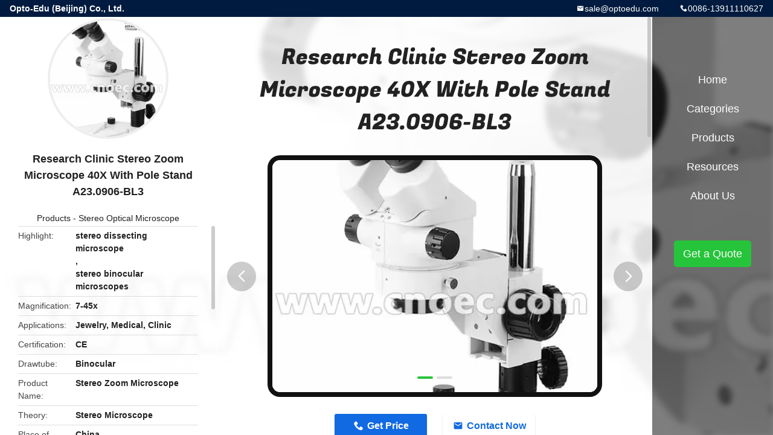

--- FILE ---
content_type: text/html
request_url: https://www.cnoec.com/sale-1889822-research-clinic-stereo-zoom-microscope-40x-with-pole-stand-a23-0906-bl3.html
body_size: 11213
content:

<!DOCTYPE html>
<html lang="en">
<head>
	<meta charset="utf-8">
	<meta http-equiv="X-UA-Compatible" content="IE=edge">
	<meta name="viewport" content="width=device-width, initial-scale=1.0, maximum-scale=1.0, user-scalable=no">
    <title>Research Clinic Stereo Zoom Microscope 40X With Pole Stand A23.0906-BL3</title>
    <meta name="keywords" content="stereo dissecting microscope, stereo binocular microscopes, Stereo Optical Microscope" />
    <meta name="description" content="High quality Research Clinic Stereo Zoom Microscope 40X With Pole Stand A23.0906-BL3 from China, China's leading product market stereo dissecting microscope product, with strict quality control stereo binocular microscopes factories, producing high quality stereo binocular microscopes Products." />
				<link rel='preload'
					  href=/photo/cnoec/sitetpl/style/common.css?ver=1766474458 as='style'><link type='text/css' rel='stylesheet'
					  href=/photo/cnoec/sitetpl/style/common.css?ver=1766474458 media='all'><meta property="og:title" content="Research Clinic Stereo Zoom Microscope 40X With Pole Stand A23.0906-BL3" />
<meta property="og:description" content="High quality Research Clinic Stereo Zoom Microscope 40X With Pole Stand A23.0906-BL3 from China, China's leading product market stereo dissecting microscope product, with strict quality control stereo binocular microscopes factories, producing high quality stereo binocular microscopes Products." />
<meta property="og:type" content="product" />
<meta property="og:availability" content="instock" />
<meta property="og:site_name" content="Opto-Edu (Beijing) Co., Ltd." />
<meta property="og:url" content="https://www.cnoec.com/sale-1889822-research-clinic-stereo-zoom-microscope-40x-with-pole-stand-a23-0906-bl3.html" />
<meta property="og:image" content="https://www.cnoec.com/photo/ps1872234-research_clinic_stereo_zoom_microscope_40x_with_pole_stand_a23_0906_bl3.jpg" />
<link rel="canonical" href="https://www.cnoec.com/sale-1889822-research-clinic-stereo-zoom-microscope-40x-with-pole-stand-a23-0906-bl3.html" />
<link rel="alternate" href="https://m.cnoec.com/sale-1889822-research-clinic-stereo-zoom-microscope-40x-with-pole-stand-a23-0906-bl3.html" media="only screen and (max-width: 640px)" />
<link rel="stylesheet" type="text/css" href="/js/guidefirstcommon.css" />
<link rel="stylesheet" type="text/css" href="/js/guidecommon_99706.css" />
<style type="text/css">
/*<![CDATA[*/
.consent__cookie {position: fixed;top: 0;left: 0;width: 100%;height: 0%;z-index: 100000;}.consent__cookie_bg {position: fixed;top: 0;left: 0;width: 100%;height: 100%;background: #000;opacity: .6;display: none }.consent__cookie_rel {position: fixed;bottom:0;left: 0;width: 100%;background: #fff;display: -webkit-box;display: -ms-flexbox;display: flex;flex-wrap: wrap;padding: 24px 80px;-webkit-box-sizing: border-box;box-sizing: border-box;-webkit-box-pack: justify;-ms-flex-pack: justify;justify-content: space-between;-webkit-transition: all ease-in-out .3s;transition: all ease-in-out .3s }.consent__close {position: absolute;top: 20px;right: 20px;cursor: pointer }.consent__close svg {fill: #777 }.consent__close:hover svg {fill: #000 }.consent__cookie_box {flex: 1;word-break: break-word;}.consent__warm {color: #777;font-size: 16px;margin-bottom: 12px;line-height: 19px }.consent__title {color: #333;font-size: 20px;font-weight: 600;margin-bottom: 12px;line-height: 23px }.consent__itxt {color: #333;font-size: 14px;margin-bottom: 12px;display: -webkit-box;display: -ms-flexbox;display: flex;-webkit-box-align: center;-ms-flex-align: center;align-items: center }.consent__itxt i {display: -webkit-inline-box;display: -ms-inline-flexbox;display: inline-flex;width: 28px;height: 28px;border-radius: 50%;background: #e0f9e9;margin-right: 8px;-webkit-box-align: center;-ms-flex-align: center;align-items: center;-webkit-box-pack: center;-ms-flex-pack: center;justify-content: center }.consent__itxt svg {fill: #3ca860 }.consent__txt {color: #a6a6a6;font-size: 14px;margin-bottom: 8px;line-height: 17px }.consent__btns {display: -webkit-box;display: -ms-flexbox;display: flex;-webkit-box-orient: vertical;-webkit-box-direction: normal;-ms-flex-direction: column;flex-direction: column;-webkit-box-pack: center;-ms-flex-pack: center;justify-content: center;flex-shrink: 0;}.consent__btn {width: 280px;height: 40px;line-height: 40px;text-align: center;background: #3ca860;color: #fff;border-radius: 4px;margin: 8px 0;-webkit-box-sizing: border-box;box-sizing: border-box;cursor: pointer;font-size:14px}.consent__btn:hover {background: #00823b }.consent__btn.empty {color: #3ca860;border: 1px solid #3ca860;background: #fff }.consent__btn.empty:hover {background: #3ca860;color: #fff }.open .consent__cookie_bg {display: block }.open .consent__cookie_rel {bottom: 0 }@media (max-width: 760px) {.consent__btns {width: 100%;align-items: center;}.consent__cookie_rel {padding: 20px 24px }}.consent__cookie.open {display: block;}.consent__cookie {display: none;}
/*]]>*/
</style>
<style type="text/css">
/*<![CDATA[*/
@media only screen and (max-width:640px){.contact_now_dialog .content-wrap .desc{background-image:url(/images/cta_images/bg_s.png) !important}}.contact_now_dialog .content-wrap .content-wrap_header .cta-close{background-image:url(/images/cta_images/sprite.png) !important}.contact_now_dialog .content-wrap .desc{background-image:url(/images/cta_images/bg_l.png) !important}.contact_now_dialog .content-wrap .cta-btn i{background-image:url(/images/cta_images/sprite.png) !important}.contact_now_dialog .content-wrap .head-tip img{content:url(/images/cta_images/cta_contact_now.png) !important}.cusim{background-image:url(/images/imicon/im.svg) !important}.cuswa{background-image:url(/images/imicon/wa.png) !important}.cusall{background-image:url(/images/imicon/allchat.svg) !important}
/*]]>*/
</style>
<script type="text/javascript" src="/js/guidefirstcommon.js"></script>
<script type="text/javascript">
/*<![CDATA[*/
window.isvideotpl = 1;window.detailurl = '/sale-1889822-research-clinic-stereo-zoom-microscope-40x-with-pole-stand-a23-0906-bl3.html';
var colorUrl = '';var isShowGuide = 2;var showGuideColor = 0;var im_appid = 10003;var im_msg="Good day, what product are you looking for?";

var cta_cid = 1917;var use_defaulProductInfo = 1;var cta_pid = 1889822;var test_company = 0;var webim_domain = '';var company_type = 0;var cta_equipment = 'pc'; var setcookie = 'setwebimCookie(1845,1889822,0)'; var whatsapplink = "https://wa.me/8613911110627?text=Hi%2C+I%27m+interested+in+Research+Clinic+Stereo+Zoom+Microscope+40X+With+Pole+Stand+A23.0906-BL3."; function insertMeta(){var str = '<meta name="mobile-web-app-capable" content="yes" /><meta name="viewport" content="width=device-width, initial-scale=1.0" />';document.head.insertAdjacentHTML('beforeend',str);} var element = document.querySelector('a.footer_webim_a[href="/webim/webim_tab.html"]');if (element) {element.parentNode.removeChild(element);}

var colorUrl = '';
var aisearch = 0;
var selfUrl = '';
window.playerReportUrl='/vod/view_count/report';
var query_string = ["Products","Detail"];
var g_tp = '';
var customtplcolor = 99706;
var str_chat = 'chat';
				var str_call_now = 'call now';
var str_chat_now = 'chat now';
var str_contact1 = 'Get Best Price';var str_chat_lang='english';var str_contact2 = 'Get Price';var str_contact2 = 'Best Price';var str_contact = 'Contact';
window.predomainsub = "";
/*]]>*/
</script>
</head>
<body>
<img src="/logo.gif" style="display:none" alt="logo"/>
<a style="display: none!important;" title="Opto-Edu (Beijing) Co., Ltd." class="float-inquiry" href="/contactnow.html" onclick='setinquiryCookie("{\"showproduct\":1,\"pid\":\"1889822\",\"name\":\"Research Clinic Stereo Zoom Microscope 40X With Pole Stand A23.0906-BL3\",\"source_url\":\"\\/sale-1889822-research-clinic-stereo-zoom-microscope-40x-with-pole-stand-a23-0906-bl3.html\",\"picurl\":\"\\/photo\\/pd1872234-research_clinic_stereo_zoom_microscope_40x_with_pole_stand_a23_0906_bl3.jpg\",\"propertyDetail\":[[\"Place of Origin\",\"China\"],[\"Brand Name\",\"CNOEC, OPTO-EDU\"],[\"Certification\",\"CE, Rohs\"],[\"Model Number\",\"A23.0906-BL3\"]],\"company_name\":null,\"picurl_c\":\"\\/photo\\/pc1872234-research_clinic_stereo_zoom_microscope_40x_with_pole_stand_a23_0906_bl3.jpg\",\"price\":\"FOB $1~1000, Depend on Order Quantity\",\"username\":\"Mr. Huang Xin\",\"viewTime\":\"Last Login : 1 hours 51 minutes ago\",\"subject\":\"Please send me more information on your Research Clinic Stereo Zoom Microscope 40X With Pole Stand A23.0906-BL3\",\"countrycode\":\"US\"}");'></a>
<style type="text/css">.vr-asidebox {position: fixed; bottom: 290px; left: 16px; width: 160px; height: 90px; background: #eee; overflow: hidden; border: 4px solid rgba(4, 120, 237, 0.24); box-shadow: 0px 8px 16px rgba(0, 0, 0, 0.08); border-radius: 8px; display: none; z-index: 1000; } .vr-small {position: fixed; bottom: 290px; left: 16px; width: 72px; height: 90px; background: url(/images/ctm_icon_vr.png) no-repeat center; background-size: 69.5px; overflow: hidden; display: none; cursor: pointer; z-index: 1000; display: block; text-decoration: none; } .vr-group {position: relative; } .vr-animate {width: 160px; height: 90px; background: #eee; position: relative; } .js-marquee {/*margin-right: 0!important;*/ } .vr-link {position: absolute; top: 0; left: 0; width: 100%; height: 100%; display: none; } .vr-mask {position: absolute; top: 0px; left: 0px; width: 100%; height: 100%; display: block; background: #000; opacity: 0.4; } .vr-jump {position: absolute; top: 0px; left: 0px; width: 100%; height: 100%; display: block; background: url(/images/ctm_icon_see.png) no-repeat center center; background-size: 34px; font-size: 0; } .vr-close {position: absolute; top: 50%; right: 0px; width: 16px; height: 20px; display: block; transform: translate(0, -50%); background: rgba(255, 255, 255, 0.6); border-radius: 4px 0px 0px 4px; cursor: pointer; } .vr-close i {position: absolute; top: 0px; left: 0px; width: 100%; height: 100%; display: block; background: url(/images/ctm_icon_left.png) no-repeat center center; background-size: 16px; } .vr-group:hover .vr-link {display: block; } .vr-logo {position: absolute; top: 4px; left: 4px; width: 50px; height: 14px; background: url(/images/ctm_icon_vrshow.png) no-repeat; background-size: 48px; }
</style>

<div class="detail-wrap">
    <header class="header_detail_99705_110 clearfix">
            <span class="top-company">
                Opto-Edu (Beijing) Co., Ltd.            </span>
                            <span class="top-phone iconfont icon-phone">0086-13911110627</span>
                        <a href="mailto:sale@optoedu.com" class="top-email iconfont icon-mail">sale@optoedu.com</a>
    </header>
    <div class="detail-main-wrap">
        <div class="detail_left_99705_111">
    <div class="left-top">
        <div class="img-cover">
            <img src="/photo/pc1872234-research_clinic_stereo_zoom_microscope_40x_with_pole_stand_a23_0906_bl3.jpg" alt="Research Clinic Stereo Zoom Microscope 40X With Pole Stand A23.0906-BL3" />        </div>
        <h3 class="left-title">
            Research Clinic Stereo Zoom Microscope 40X With Pole Stand A23.0906-BL3        </h3>
        <div class="left-cate">
             <a title="Products" href="/products.html">Products</a> -

            <a title="China Stereo Optical Microscope Manufacturers" href="/supplier-36793-stereo-optical-microscope">Stereo Optical Microscope</a>        </div>
    </div>
    <div class="left-bottom">
        <ul>
                                    <li>
                <div class="detail-attr">Highlight</div>
                <div class="bottom-val">
                        <h2 style='display: inline-block;font-weight: bold;font-size: 14px;'>stereo dissecting microscope</h2>, <h2 style='display: inline-block;font-weight: bold;font-size: 14px;'>stereo binocular microscopes</h2>                </div>
            </li>
                                    <li>
                <div class="detail-attr">Magnification</div>
                <div class="bottom-val">
                    7-45x                </div>
            </li>
                        <li>
                <div class="detail-attr">Applications</div>
                <div class="bottom-val">
                    Jewelry, Medical, Clinic                </div>
            </li>
                        <li>
                <div class="detail-attr">Certification</div>
                <div class="bottom-val">
                    CE                </div>
            </li>
                        <li>
                <div class="detail-attr">Drawtube</div>
                <div class="bottom-val">
                    Binocular                </div>
            </li>
                        <li>
                <div class="detail-attr">Product Name</div>
                <div class="bottom-val">
                    Stereo Zoom Microscope                </div>
            </li>
                        <li>
                <div class="detail-attr">Theory</div>
                <div class="bottom-val">
                    Stereo Microscope                </div>
            </li>
            
                        <li>
                <div class="detail-attr">Place of Origin</div>
                <div class="bottom-val">
                    China                </div>
            </li>
                        <li>
                <div class="detail-attr">Brand Name</div>
                <div class="bottom-val">
                    CNOEC, OPTO-EDU                </div>
            </li>
                        <li>
                <div class="detail-attr">Certification</div>
                <div class="bottom-val">
                    CE, Rohs                </div>
            </li>
                        <li>
                <div class="detail-attr">Model Number</div>
                <div class="bottom-val">
                    A23.0906-BL3                </div>
            </li>
                        <li>
                <div class="detail-attr">Document</div>
                <div class="bottom-val">
                    <a target='_blank' style='color: #2323ff;text-decoration: underline;' href=//www.cnoec.com/doc/1889822/research-clinic-stereo-zoom-microscope-40x-with-pole-stand-a23-0906-bl3.pdf>Product Brochure PDF</a>                </div>
            </li>
                                    <li>
                <div class="detail-attr">Minimum Order Quantity</div>
                <div class="bottom-val">
                    1 pc                </div>
            </li>
                        <li>
                <div class="detail-attr">Price</div>
                <div class="bottom-val">
                    FOB $1~1000, Depend on Order Quantity                </div>
            </li>
                        <li>
                <div class="detail-attr">Packaging Details</div>
                <div class="bottom-val">
                    Carton Packing, For Export Transportation                </div>
            </li>
                        <li>
                <div class="detail-attr">Delivery Time</div>
                <div class="bottom-val">
                    5~20 Days                </div>
            </li>
                        <li>
                <div class="detail-attr">Payment Terms</div>
                <div class="bottom-val">
                    T/T, West Union, Paypal                </div>
            </li>
                        <li>
                <div class="detail-attr">Supply Ability</div>
                <div class="bottom-val">
                    5000 pcs/ Month                </div>
            </li>
                    </ul>
    </div>
</div>
<!-- detail_center_99705_112 -->
<div class="detail_center_99705_112">
    <style>
          @media (max-width: 1366px){
            .detail_center_99705_112    .overall-rating-text{
            padding: 19px 20px;
            width: 315px;
            border-radius: 8px;
            background: rgba(245, 244, 244, 1);
            display: flex;
            align-items: center;
            justify-content: space-between;
            position: relative;
            margin-right: 30px;
            flex-direction: column;
            }
          }
    </style>
    <h1>
        Research Clinic Stereo Zoom Microscope 40X With Pole Stand A23.0906-BL3    </h1>
    <!-- 轮播 -->
    <div class="detail-slide">
        <ul class="bd">
                                        <li class="img-cover">
                    <img src="/photo/pl1872234-research_clinic_stereo_zoom_microscope_40x_with_pole_stand_a23_0906_bl3.jpg" alt="Research Clinic Stereo Zoom Microscope 40X With Pole Stand A23.0906-BL3" />                </li>
                            <li class="img-cover">
                    <img src="/photo/pl1872235-research_clinic_stereo_zoom_microscope_40x_with_pole_stand_a23_0906_bl3.jpg" alt="Research Clinic Stereo Zoom Microscope 40X With Pole Stand A23.0906-BL3" />                </li>
                    </ul>
        <div class="hd">
            <ul>
                <li class="on"></li>
            </ul>
            <a href="javascript:;" class="iconfont icon-previous prev comm-prev">
            <i class="innerdesc">button</i>
            </a>
            <a href="javascript:;" class="iconfont icon-next next comm-next">
            <i class="innerdesc">button</i>
            </a>
        </div>
    </div>
    <!-- 按钮 -->
    <div class="btn-list">
        <a rel="nofollow" target='_blank' href="/contactnow.html"
           onclick='setinquiryCookie("{\"showproduct\":1,\"pid\":\"1889822\",\"name\":\"Research Clinic Stereo Zoom Microscope 40X With Pole Stand A23.0906-BL3\",\"source_url\":\"\\/sale-1889822-research-clinic-stereo-zoom-microscope-40x-with-pole-stand-a23-0906-bl3.html\",\"picurl\":\"\\/photo\\/pd1872234-research_clinic_stereo_zoom_microscope_40x_with_pole_stand_a23_0906_bl3.jpg\",\"propertyDetail\":[[\"Place of Origin\",\"China\"],[\"Brand Name\",\"CNOEC, OPTO-EDU\"],[\"Certification\",\"CE, Rohs\"],[\"Model Number\",\"A23.0906-BL3\"]],\"company_name\":null,\"picurl_c\":\"\\/photo\\/pc1872234-research_clinic_stereo_zoom_microscope_40x_with_pole_stand_a23_0906_bl3.jpg\",\"price\":\"FOB $1~1000, Depend on Order Quantity\",\"username\":\"Mr. Huang Xin\",\"viewTime\":\"Last Login : 0 hours 51 minutes ago\",\"subject\":\"Please send me FOB price on Research Clinic Stereo Zoom Microscope 40X With Pole Stand A23.0906-BL3\",\"countrycode\":\"US\"}");' class="iconfont icon-phone">Get Price</a>
        <a rel="nofollow" target='_blank' href="/contactnow.html"
           onclick='setinquiryCookie("{\"showproduct\":1,\"pid\":\"1889822\",\"name\":\"Research Clinic Stereo Zoom Microscope 40X With Pole Stand A23.0906-BL3\",\"source_url\":\"\\/sale-1889822-research-clinic-stereo-zoom-microscope-40x-with-pole-stand-a23-0906-bl3.html\",\"picurl\":\"\\/photo\\/pd1872234-research_clinic_stereo_zoom_microscope_40x_with_pole_stand_a23_0906_bl3.jpg\",\"propertyDetail\":[[\"Place of Origin\",\"China\"],[\"Brand Name\",\"CNOEC, OPTO-EDU\"],[\"Certification\",\"CE, Rohs\"],[\"Model Number\",\"A23.0906-BL3\"]],\"company_name\":null,\"picurl_c\":\"\\/photo\\/pc1872234-research_clinic_stereo_zoom_microscope_40x_with_pole_stand_a23_0906_bl3.jpg\",\"price\":\"FOB $1~1000, Depend on Order Quantity\",\"username\":\"Mr. Huang Xin\",\"viewTime\":\"Last Login : 0 hours 51 minutes ago\",\"subject\":\"Please send me FOB price on Research Clinic Stereo Zoom Microscope 40X With Pole Stand A23.0906-BL3\",\"countrycode\":\"US\"}");' class="iconfont icon-mail">Contact Now</a>
    </div>
    <!-- detail_center_richtext_114 -->
    <div class="detail_center_richtext_114">
        <p>
	&nbsp;</p>
<div>
	<p>
		<strong>Research&nbsp;Clinic&nbsp;Stereo&nbsp;Zoom&nbsp;Microscope&nbsp;With&nbsp;Pole&nbsp;Stand&nbsp;A23.0906-BL3&nbsp; </strong></p>
</div>
<p>
	&nbsp;</p>
<p>
	<span style="font-size:14px;"><strong>Description:</strong></span></p>
<p>
	&nbsp;</p>
<p>
	<span style="font-size:14px;">--0.7~4.5x Zoom Lens, with WF10x/20mm Eyepiece,<br />
	--Total Optical Magnification 7~45x<br />
	--Pole Stand, No Light Source</span></p>
<p>
	&nbsp;</p>
<p>
	<br />
	<span style="font-size:14px;"><strong>Specifications:</strong></span></p>
<p>
	&nbsp;</p>
<table border="1" cellspacing="0">
	<tbody>
		<tr>
			<td colspan="2" style="width:668px;">
				<p>
					<span style="font-size:14px;">A23.0906-BL3&nbsp;Zoom&nbsp;Stereo&nbsp;Microscope,&nbsp;0.7x-4.5x&nbsp;Specification</span></p>
			</td>
			<td style="width:98px;">
				<p>
					<span style="font-size:14px;">A23.0906-BL3</span></p>
			</td>
			<td style="width:100px;">
				<p>
					<span style="font-size:14px;">A23.0906-BL3T</span></p>
			</td>
		</tr>
		<tr>
			<td rowspan="2" style="width:111px;">
				<p>
					<span style="font-size:14px;">Head</span></p>
			</td>
			<td style="width:557px;">
				<p>
					<span style="font-size:14px;">Brinocular,&nbsp;45&deg;&nbsp;Inclined,&nbsp;360&deg;&nbsp;Rotatable,&nbsp;</span></p>
				<p>
					<span style="font-size:14px;">+/-5&deg;&nbsp;Diopter&nbsp;Adjustable,&nbsp;</span></p>
				<p>
					<span style="font-size:14px;">Interpupillary&nbsp;Adjustment&nbsp;54~75mm</span></p>
			</td>
			<td style="width:98px;">
				<p>
					<span style="font-size:14px;">o</span></p>
			</td>
			<td style="width:100px;">
				<p>
					&nbsp;</p>
			</td>
		</tr>
		<tr>
			<td style="width:557px;">
				<p>
					<span style="font-size:14px;">Trinocular,&nbsp;45&deg;&nbsp;Inclined,&nbsp;360&deg;&nbsp;Rotatable,&nbsp;</span></p>
				<p>
					<span style="font-size:14px;">+/-5&deg;&nbsp;Diopter&nbsp;Adjustable,&nbsp;</span></p>
				<p>
					<span style="font-size:14px;">Interpupillary&nbsp;Adjustment&nbsp;54~75mm</span></p>
			</td>
			<td style="width:98px;">
				<p>
					&nbsp;</p>
			</td>
			<td style="width:100px;">
				<p>
					<span style="font-size:14px;">o</span></p>
			</td>
		</tr>
		<tr>
			<td style="width:111px;">
				<p>
					<span style="font-size:14px;">Zoom&nbsp;Range</span></p>
			</td>
			<td colspan="3" style="width:755px;">
				<p>
					<span style="font-size:14px;">0.7~4.5x</span></p>
			</td>
		</tr>
		<tr>
			<td style="width:111px;">
				<p>
					<span style="font-size:14px;">Zoom&nbsp;Ratio</span></p>
			</td>
			<td colspan="3" style="width:755px;">
				<p>
					<span style="font-size:14px;">1:6.5</span></p>
			</td>
		</tr>
		<tr>
			<td style="width:111px;">
				<p>
					<span style="font-size:14px;">Eyepiece</span></p>
			</td>
			<td colspan="3" style="width:755px;">
				<p>
					<span style="font-size:14px;">WF10x/20mm,&nbsp;Both&nbsp;with&nbsp;Eye-cup</span></p>
			</td>
		</tr>
		<tr>
			<td style="width:111px;">
				<p>
					<span style="font-size:14px;">Magnification</span></p>
			</td>
			<td colspan="3" style="width:755px;">
				<p>
					<span style="font-size:14px;">7~45x,&nbsp;Up&nbsp;to&nbsp;3.5~180x&nbsp;with&nbsp;Auxiliary&nbsp;Lens</span></p>
			</td>
		</tr>
		<tr>
			<td style="width:111px;">
				<p>
					<span style="font-size:14px;">Working&nbsp;Distance</span></p>
			</td>
			<td colspan="3" style="width:755px;">
				<p>
					<span style="font-size:14px;">100mm,&nbsp;With&nbsp;Standard&nbsp;1x&nbsp;Lens</span></p>
			</td>
		</tr>
		<tr>
			<td style="width:111px;">
				<p>
					<span style="font-size:14px;">Field&nbsp;of&nbsp;View</span></p>
			</td>
			<td colspan="3" style="width:755px;">
				<p>
					<span style="font-size:14px;">1~95.2mm</span></p>
			</td>
		</tr>
		<tr>
			<td style="width:111px;">
				<p>
					<span style="font-size:14px;">Stand</span></p>
			</td>
			<td colspan="3" style="width:755px;">
				<p>
					<span style="font-size:14px;">Big&nbsp;Fan&nbsp;Pole&nbsp;Stand&nbsp;BL3,&nbsp;With&nbsp;Focusing&nbsp;Knob</span></p>
			</td>
		</tr>
		<tr>
			<td style="width:111px;">
				<p>
					<span style="font-size:14px;">Illumination</span></p>
			</td>
			<td colspan="3" style="width:755px;">
				<p>
					<span style="font-size:14px;">Up&nbsp;&amp;&nbsp;Bottom&nbsp;Light&nbsp;Source</span></p>
			</td>
		</tr>
		<tr>
			<td colspan="4" style="width:866px;">
				<p>
					<span style="font-size:14px;">A23.0906-BL3&nbsp;Zoom&nbsp;Stereo&nbsp;Microscope,&nbsp;0.7x-4.5x&nbsp;Optional&nbsp;Accessories</span></p>
			</td>
		</tr>
		<tr>
			<td rowspan="2" style="width:111px;">
				<p>
					<span style="font-size:14px;">Eyepiece</span></p>
			</td>
			<td style="width:557px;">
				<p>
					<span style="font-size:14px;">WF15x/15mm</span></p>
			</td>
			<td colspan="2" style="width:198px;">
				<p>
					<span style="font-size:14px;">A51.0922-15</span></p>
			</td>
		</tr>
		<tr>
			<td style="width:557px;">
				<p>
					<span style="font-size:14px;">WF20x/10mm</span></p>
			</td>
			<td colspan="2" style="width:198px;">
				<p>
					<span style="font-size:14px;">A51.0922-20</span></p>
			</td>
		</tr>
		<tr>
			<td rowspan="4" style="width:111px;">
				<p>
					<span style="font-size:14px;">Auxiliary&nbsp;Lens</span></p>
			</td>
			<td style="width:557px;">
				<p>
					<span style="font-size:14px;">0.5x</span></p>
			</td>
			<td colspan="2" style="width:198px;">
				<p>
					<span style="font-size:14px;">A52.0927-05</span></p>
			</td>
		</tr>
		<tr>
			<td style="width:557px;">
				<p>
					<span style="font-size:14px;">0.75x</span></p>
			</td>
			<td colspan="2" style="width:198px;">
				<p>
					<span style="font-size:14px;">A52.0927-75</span></p>
			</td>
		</tr>
		<tr>
			<td style="width:557px;">
				<p>
					<span style="font-size:14px;">1.5x</span></p>
			</td>
			<td colspan="2" style="width:198px;">
				<p>
					<span style="font-size:14px;">A52.0927-15</span></p>
			</td>
		</tr>
		<tr>
			<td style="width:557px;">
				<p>
					<span style="font-size:14px;">2.0x</span></p>
			</td>
			<td colspan="2" style="width:198px;">
				<p>
					<span style="font-size:14px;">A52.0927-20</span></p>
			</td>
		</tr>
	</tbody>
</table>
<p>
	&nbsp;</p>
<p>
	<span style="font-size:14px;"><img alt="Research Clinic Stereo Zoom Microscope 40X With Pole Stand A23.0906-BL3 0" src="/images/load_icon.gif" style="width: 482px; height: 800px;" class="lazyi" data-original="/photo/cnoec/editor/20131205141411_58540.jpg"><img alt="Research Clinic Stereo Zoom Microscope 40X With Pole Stand A23.0906-BL3 1" src="/images/load_icon.gif" style="width: 550px; height: 550px;" class="lazyi" data-original="/photo/cnoec/editor/20131205141411_78995.jpg"></span></p>
</img>    </div>



            <div class="tags">
            <span>Tags:</span>
                            <h2>
                    <a title="stereo zoom microscopes" href="/buy-stereo-zoom-microscopes.html">stereo zoom microscopes</a>                </h2>
                            <h2>
                    <a title="stereo dissecting microscope" href="/buy-stereo-dissecting-microscope.html">stereo dissecting microscope</a>                </h2>
                            <h2>
                    <a title="stereo binocular microscopes" href="/buy-stereo-binocular-microscopes.html">stereo binocular microscopes</a>                </h2>
                                </div>
        <!-- detail_related_cases_115 -->
    <div class="detail_related_cases_115">
        <div class="wrap">
            <!-- 标题 -->
                            <div class="comm-title">
                    <div class="title-text">Related Products</div>
                    <p>

                        Our products are sold all over the world, you can rest assured.                    </p>
                </div>
                        <!-- 轮播 -->
            <div class="slide">
                <ul class="bd clearfix">
                                        <li class="clearfix">
                        <div class="bd-wrap">
                                                        <a class="img-contain " title="0.28-1.875x Stereo Optical Microscope 3d Motorized Rotate Led Illumination Zoom Mono A21.1609" href="/sale-14392423-0-28-1-875x-stereo-optical-microscope-3d-motorized-rotate-led-illumination-zoom-mono-a21-1609.html"><img alt="0.28-1.875x Stereo Optical Microscope 3d Motorized Rotate Led Illumination Zoom Mono A21.1609" class="lazyi" data-original="/photo/pc36390200-0_28_1_875x_stereo_optical_microscope_3d_motorized_rotate_led_illumination_zoom_mono_a21_1609.jpg" src="/images/load_icon.gif" /></a>                            <h2 class="case-title">
                                <a class="title-link" title="0.28-1.875x Stereo Optical Microscope 3d Motorized Rotate Led Illumination Zoom Mono A21.1609" href="/sale-14392423-0-28-1-875x-stereo-optical-microscope-3d-motorized-rotate-led-illumination-zoom-mono-a21-1609.html">0.28-1.875x Stereo Optical Microscope 3d Motorized Rotate Led Illumination Zoom Mono A21.1609</a>                            </h2>
                        </div>
                    </li>
                                        <li class="clearfix">
                        <div class="bd-wrap">
                                                        <a class="img-contain video-left" title="0.6-5.0X 1920*1080 Stereo Optical Microscope HDMI Output Calibration Free Motorized Zoom A21.1620" href="/videos-14395277-0-6-5-0x-1920-1080-stereo-optical-microscope-hdmi-output-calibration-free-motorized-zoom-a21-1620.html"><img alt="0.6-5.0X 1920*1080 Stereo Optical Microscope HDMI Output Calibration Free Motorized Zoom A21.1620" class="lazyi" data-original="/photo/pc36405492-0_6_5_0x_1920_1080_stereo_optical_microscope_hdmi_output_calibration_free_motorized_zoom_a21_1620.jpg" src="/images/load_icon.gif" /></a>                            <h2 class="case-title">
                                <a class="title-link" title="0.6-5.0X 1920*1080 Stereo Optical Microscope HDMI Output Calibration Free Motorized Zoom A21.1620" href="/videos-14395277-0-6-5-0x-1920-1080-stereo-optical-microscope-hdmi-output-calibration-free-motorized-zoom-a21-1620.html">0.6-5.0X 1920*1080 Stereo Optical Microscope HDMI Output Calibration Free Motorized Zoom A21.1620</a>                            </h2>
                        </div>
                    </li>
                                        <li class="clearfix">
                        <div class="bd-wrap">
                                                        <a class="img-contain " title="A22.3660N OPTO EDU Step Zoom Stereo Optical Microscope 1X2X Or 1X3X Or 2X4X" href="/sale-29052081-a22-3660n-opto-edu-step-zoom-stereo-optical-microscope-1x2x-or-1x3x-or-2x4x.html"><img alt="A22.3660N OPTO EDU Step Zoom Stereo Optical Microscope 1X2X Or 1X3X Or 2X4X" class="lazyi" data-original="/photo/pc107119112-a22_3660n_opto_edu_step_zoom_stereo_optical_microscope_1x2x_or_1x3x_or_2x4x.jpg" src="/images/load_icon.gif" /></a>                            <h2 class="case-title">
                                <a class="title-link" title="A22.3660N OPTO EDU Step Zoom Stereo Optical Microscope 1X2X Or 1X3X Or 2X4X" href="/sale-29052081-a22-3660n-opto-edu-step-zoom-stereo-optical-microscope-1x2x-or-1x3x-or-2x4x.html">A22.3660N OPTO EDU Step Zoom Stereo Optical Microscope 1X2X Or 1X3X Or 2X4X</a>                            </h2>
                        </div>
                    </li>
                                        <li class="clearfix">
                        <div class="bd-wrap">
                                                        <a class="img-contain " title="A22.3660 OPTO EDU Stereo Microscope Binocular 1x3x Or 2X/4X" href="/sale-29051854-a22-3660-opto-edu-stereo-microscope-binocular-1x3x-or-2x-4x.html"><img alt="A22.3660 OPTO EDU Stereo Microscope Binocular 1x3x Or 2X/4X" class="lazyi" data-original="/photo/pc107117878-a22_3660_opto_edu_stereo_microscope_binocular_1x3x_or_2x_4x.jpg" src="/images/load_icon.gif" /></a>                            <h2 class="case-title">
                                <a class="title-link" title="A22.3660 OPTO EDU Stereo Microscope Binocular 1x3x Or 2X/4X" href="/sale-29051854-a22-3660-opto-edu-stereo-microscope-binocular-1x3x-or-2x-4x.html">A22.3660 OPTO EDU Stereo Microscope Binocular 1x3x Or 2X/4X</a>                            </h2>
                        </div>
                    </li>
                                        <li class="clearfix">
                        <div class="bd-wrap">
                                                        <a class="img-contain " title="A22.3670 OPTO EDU Stereo Optical Microscope 1x2x Or 1x3x Or 2X/4X Binocular" href="/sale-29051576-a22-3670-opto-edu-stereo-optical-microscope-1x2x-or-1x3x-or-2x-4x-binocular.html"><img alt="A22.3670 OPTO EDU Stereo Optical Microscope 1x2x Or 1x3x Or 2X/4X Binocular" class="lazyi" data-original="/photo/pc107117121-a22_3670_opto_edu_stereo_optical_microscope_1x2x_or_1x3x_or_2x_4x_binocular.jpg" src="/images/load_icon.gif" /></a>                            <h2 class="case-title">
                                <a class="title-link" title="A22.3670 OPTO EDU Stereo Optical Microscope 1x2x Or 1x3x Or 2X/4X Binocular" href="/sale-29051576-a22-3670-opto-edu-stereo-optical-microscope-1x2x-or-1x3x-or-2x-4x-binocular.html">A22.3670 OPTO EDU Stereo Optical Microscope 1x2x Or 1x3x Or 2X/4X Binocular</a>                            </h2>
                        </div>
                    </li>
                                        <li class="clearfix">
                        <div class="bd-wrap">
                                                        <a class="img-contain video-left" title="A23.3645 Opto Edu Trinocular Stereo Microscopes Magnification 7-45x" href="/videos-29051251-a23-3645-opto-edu-trinocular-stereo-microscopes-magnification-7-45x.html"><img alt="A23.3645 Opto Edu Trinocular Stereo Microscopes Magnification 7-45x" class="lazyi" data-original="/photo/pc107113408-a23_3645_opto_edu_trinocular_stereo_microscopes_magnification_7_45x.jpg" src="/images/load_icon.gif" /></a>                            <h2 class="case-title">
                                <a class="title-link" title="A23.3645 Opto Edu Trinocular Stereo Microscopes Magnification 7-45x" href="/videos-29051251-a23-3645-opto-edu-trinocular-stereo-microscopes-magnification-7-45x.html">A23.3645 Opto Edu Trinocular Stereo Microscopes Magnification 7-45x</a>                            </h2>
                        </div>
                    </li>
                                    </ul>
                <div class="hd comm-hd">
                    <div class="comm-hd-btns">
                        <a href="javascript:;" class="prev comm-prev iconfont icon-previous"><span class="innerdesc">描述</span></a>
                        <a href="javascript:;" class="next comm-next iconfont icon-next"><span class="innerdesc">描述</span></a>
                    </div>
                </div>
            </div>
        </div>
    </div>
</div>
<!-- detail_right_99705_113 -->
<div class="detail_right_99705_113">
    <ul class="nav">
        <li>
            <a title="Home" href="/">Home</a>        </li>
        <li>
                            <a href="javascript:;" title="Categories">Categories</a>
                        <div class="second">
                                    <div class="list1">
                        <a title="China Compound Optical Microscope Manufacturers" href="/supplier-36795-compound-optical-microscope">Compound Optical Microscope</a>                                            </div>
                                        <div class="list1">
                        <a title="China Stereo Optical Microscope Manufacturers" href="/supplier-36793-stereo-optical-microscope">Stereo Optical Microscope</a>                                            </div>
                                        <div class="list1">
                        <a title="China Digital Optical Microscope Manufacturers" href="/supplier-36796-digital-optical-microscope">Digital Optical Microscope</a>                                            </div>
                                        <div class="list1">
                        <a title="China Digital LCD Microscope Manufacturers" href="/supplier-36797-digital-lcd-microscope">Digital LCD Microscope</a>                                            </div>
                                        <div class="list1">
                        <a title="China Biological Microscope Manufacturers" href="/supplier-36798-biological-microscope">Biological Microscope</a>                                            </div>
                                        <div class="list1">
                        <a title="China Metallurgical Optical Microscope Manufacturers" href="/supplier-36800-metallurgical-optical-microscope">Metallurgical Optical Microscope</a>                                            </div>
                                        <div class="list1">
                        <a title="China Scanning Microscope Manufacturers" href="/supplier-37093-scanning-microscope">Scanning Microscope</a>                                            </div>
                                        <div class="list1">
                        <a title="China Inverted Optical Microscope Manufacturers" href="/supplier-36794-inverted-optical-microscope">Inverted Optical Microscope</a>                                            </div>
                                        <div class="list1">
                        <a title="China Polarizing Light Microscope Manufacturers" href="/supplier-36802-polarizing-light-microscope">Polarizing Light Microscope</a>                                            </div>
                                        <div class="list1">
                        <a title="China Fluorescence Microscope Manufacturers" href="/supplier-36801-fluorescence-microscope">Fluorescence Microscope</a>                                            </div>
                                        <div class="list1">
                        <a title="China Multi Viewing Microscope Manufacturers" href="/supplier-36803-multi-viewing-microscope">Multi Viewing Microscope</a>                                            </div>
                                        <div class="list1">
                        <a title="China Forensic Comparison Microscope Manufacturers" href="/supplier-36799-forensic-comparison-microscope">Forensic Comparison Microscope</a>                                            </div>
                                        <div class="list1">
                        <a title="China Phase Contrast Microscope Manufacturers" href="/supplier-36805-phase-contrast-microscope">Phase Contrast Microscope</a>                                            </div>
                                        <div class="list1">
                        <a title="China Jewelry Microscope Manufacturers" href="/supplier-36804-jewelry-microscope">Jewelry Microscope</a>                                            </div>
                                        <div class="list1">
                        <a title="China Microscope Accessories Manufacturers" href="/supplier-36806-microscope-accessories">Microscope Accessories</a>                                            </div>
                                        <div class="list1">
                        <a title="China Astronomical Refracting Telescope Manufacturers" href="/supplier-465379-astronomical-refracting-telescope">Astronomical Refracting Telescope</a>                                            </div>
                                        <div class="list1">
                        <a title="China Surgical Operating Microscope Manufacturers" href="/supplier-3544445-surgical-operating-microscope">Surgical Operating Microscope</a>                                            </div>
                                        <div class="list1">
                        <a title="China Motorized Microscope Manufacturers" href="/supplier-3544452-motorized-microscope">Motorized Microscope</a>                                            </div>
                                </div>
        </li>
        <li>
                            <a title="Products" href="/products.html">Products</a>                    </li>
        <li>
                         <a href="javascript:;" title="Resources"> Resources</a>
            <div class="second">
                <a target="_self" title="Latest company news about News" href="/news.html">News</a>                            
            </div>
                    </li>
        <li>
            <a title="About Us" href="/aboutus.html">About Us</a>            <div class="second">
                <a title="About Us" href="/aboutus.html">company profile</a>                                    <a title="Factory Tour" href="/factory.html">Factory Tour</a>                               
                <a title="Quality Control" href="/quality.html">Quality Control</a>                <a title="contact" href="/contactus.html">Contact Us</a>            </div>
        </li>
            </ul>
    <div class="quote">
        <a target='_blank' title="Get a Quote" href="/contactnow.html" onclick='setinquiryCookie("{\"showproduct\":1,\"pid\":\"1889822\",\"name\":\"Research Clinic Stereo Zoom Microscope 40X With Pole Stand A23.0906-BL3\",\"source_url\":\"\\/sale-1889822-research-clinic-stereo-zoom-microscope-40x-with-pole-stand-a23-0906-bl3.html\",\"picurl\":\"\\/photo\\/pd1872234-research_clinic_stereo_zoom_microscope_40x_with_pole_stand_a23_0906_bl3.jpg\",\"propertyDetail\":[[\"Place of Origin\",\"China\"],[\"Brand Name\",\"CNOEC, OPTO-EDU\"],[\"Certification\",\"CE, Rohs\"],[\"Model Number\",\"A23.0906-BL3\"]],\"company_name\":null,\"picurl_c\":\"\\/photo\\/pc1872234-research_clinic_stereo_zoom_microscope_40x_with_pole_stand_a23_0906_bl3.jpg\",\"price\":\"FOB $1~1000, Depend on Order Quantity\",\"username\":\"Mr. Huang Xin\",\"viewTime\":\"Last Login : 0 hours 51 minutes ago\",\"subject\":\"Please send me FOB price on Research Clinic Stereo Zoom Microscope 40X With Pole Stand A23.0906-BL3\",\"countrycode\":\"US\"}");' rel="nofollow">Get a Quote</a>
    </div>
</div>    </div>
</div>
			<script type='text/javascript' src='/js/jquery.js'></script>
					  <script type='text/javascript' src='/js/common_99706.js'></script><script type="text/javascript"> (function() {var e = document.createElement('script'); e.type = 'text/javascript'; e.async = true; e.src = '/stats.js'; var s = document.getElementsByTagName('script')[0]; s.parentNode.insertBefore(e, s); })(); </script><noscript><img style="display:none" src="/stats.php" width=0 height=0 rel="nofollow"/></noscript>
<script>
  (function(i,s,o,g,r,a,m){i['GoogleAnalyticsObject']=r;i[r]=i[r]||function(){
  (i[r].q=i[r].q||[]).push(arguments)},i[r].l=1*new Date();a=s.createElement(o),
  m=s.getElementsByTagName(o)[0];a.async=1;a.src=g;m.parentNode.insertBefore(a,m)
  })(window,document,'script','//www.google-analytics.com/analytics.js','ga');

  ga('create', 'UA-54072407-1', 'auto');
  ga('send', 'pageview');

</script><!-- Global site tag (gtag.js) - Google Ads: 944104639-->
<script async src='https://www.googletagmanager.com/gtag/js?id=AW-944104639'></script>
<script>
  window.dataLayer = window.dataLayer || [];
  function gtag(){dataLayer.push(arguments);}
  gtag('js', new Date());
 
  gtag('config', 'AW-944104639', {cookie_flags: "SameSite=None;Secure"});
  gtag('config', 'AW-10884700462', {cookie_flags: "SameSite=None;Secure"});
</script>
<!-- Event snippet for cnoec.com conversion page -->
<script>
  gtag('event', 'conversion', {'send_to': 'AW-944104639/ZR-TCPaa6pABEL_Jl8ID'});
</script><script type="text/javascript" src="/js/guidecommon.js"></script>
<script type="text/javascript" src="/js/webimV3.js"></script>
<script type="text/javascript">
/*<![CDATA[*/

									var htmlContent = `
								<div class="consent__cookie">
									<div class="consent__cookie_bg"></div>
									<div class="consent__cookie_rel">
										<div class="consent__close" onclick="allConsentNotGranted()">
											<svg t="1709102891149" class="icon" viewBox="0 0 1024 1024" version="1.1" xmlns="http://www.w3.org/2000/svg" p-id="3596" xmlns:xlink="http://www.w3.org/1999/xlink" width="32" height="32">
												<path d="M783.36 195.2L512 466.56 240.64 195.2a32 32 0 0 0-45.44 45.44L466.56 512l-271.36 271.36a32 32 0 0 0 45.44 45.44L512 557.44l271.36 271.36a32 32 0 0 0 45.44-45.44L557.44 512l271.36-271.36a32 32 0 0 0-45.44-45.44z" fill="#2C2C2C" p-id="3597"></path>
											</svg>
										</div>
										<div class="consent__cookie_box">
											<div class="consent__warm">Welcome to cnoec.com</div>
											<div class="consent__title">cnoec.com asks for your consent to use your personal data to:</div>
											<div class="consent__itxt"><i><svg t="1707012116255" class="icon" viewBox="0 0 1024 1024" version="1.1" xmlns="http://www.w3.org/2000/svg" p-id="11708" xmlns:xlink="http://www.w3.org/1999/xlink" width="20" height="20">
														<path d="M768 890.88H256a90.88 90.88 0 0 1-81.28-50.56 94.08 94.08 0 0 1 7.04-99.2A412.16 412.16 0 0 1 421.12 576a231.68 231.68 0 1 1 181.76 0 412.16 412.16 0 0 1 241.92 163.2 94.08 94.08 0 0 1 7.04 99.2 90.88 90.88 0 0 1-83.84 52.48zM512 631.68a344.96 344.96 0 0 0-280.96 146.56 30.08 30.08 0 0 0 0 32.64 26.88 26.88 0 0 0 24.32 16H768a26.88 26.88 0 0 0 24.32-16 30.08 30.08 0 0 0 0-32.64A344.96 344.96 0 0 0 512 631.68z m0-434.56a167.68 167.68 0 1 0 167.68 167.68A167.68 167.68 0 0 0 512 197.12z" p-id="11709"></path>
													</svg></i>Personalised advertising and content, advertising and content measurement, audience research and services development</div>
											<div class="consent__itxt"><i><svg t="1709102557526" class="icon" viewBox="0 0 1024 1024" version="1.1" xmlns="http://www.w3.org/2000/svg" p-id="2631" xmlns:xlink="http://www.w3.org/1999/xlink" width="20" height="20">
														<path d="M876.8 320H665.6c-70.4 0-128 57.6-128 128v358.4c0 70.4 57.6 128 128 128h211.2c70.4 0 128-57.6 128-128V448c0-70.4-57.6-128-128-128z m-211.2 64h211.2c32 0 64 25.6 64 64v320H608V448c0-38.4 25.6-64 57.6-64z m211.2 480H665.6c-25.6 0-44.8-12.8-57.6-38.4h320c-6.4 25.6-25.6 38.4-51.2 38.4z" p-id="2632"></path>
														<path d="M499.2 704c0-19.2-12.8-32-32-32H140.8c-19.2 0-38.4-19.2-38.4-38.4V224c0-19.2 19.2-32 38.4-32H768c19.2 0 38.4 19.2 38.4 38.4v38.4c0 19.2 12.8 32 32 32s32-12.8 32-32V224c0-51.2-44.8-96-102.4-96H140.8c-57.6 0-102.4 44.8-102.4 96v409.6c0 57.6 44.8 102.4 102.4 102.4h326.4c25.6 0 32-19.2 32-32z m0 64H326.4c-19.2 0-32 12.8-32 32s12.8 32 32 32h166.4c19.2 0 32-12.8 32-32s-12.8-32-25.6-32z" p-id="2633"></path>
													</svg></i>Store and/or access information on a device</div>
											<div class="consent__txt">Your personal data will be processed and information from your device (cookies, unique identifiers, and other device data) may be stored by, accessed by and shared with 135 TCF vendor(s) and 65 ad partner(s), or used specifically by this site or app.</div>
											<div class="consent__txt">Some vendors may process your personal data on the basis of legitimate interest, which you can object to by do not consent. Contact our platform customer service, you can also withdraw your consent.</div>


										</div>
										<div class="consent__btns">
											<span class="consent__btn" onclick="allConsentGranted()">Consent</span>
											<span class="consent__btn empty" onclick="allConsentNotGranted()">Do not consent</span>
										</div>
									</div>
								</div>
							`;
							var newElement = document.createElement('div');
							newElement.innerHTML = htmlContent;
							document.body.appendChild(newElement);
							var consent__cookie = {
								init:function(){},
								open:function(){
									document.querySelector('.consent__cookie').className = 'consent__cookie open';
									document.body.style.overflow = 'hidden';
								},
								close:function(){
									document.querySelector('.consent__cookie').className = 'consent__cookie';
									document.body.style.overflow = '';
								}
							};
		
/*]]>*/
</script>
<script type="application/ld+json">
[
    {
        "@context": "https://schema.org/",
        "@type": "Product",
        "@id": "1889822",
        "name": "Research Clinic Stereo Zoom Microscope 40X With Pole Stand A23.0906-BL3",
        "description": "Research Clinic Stereo Zoom Microscope 40X With Pole Stand A23.0906-BL3, Find Complete Details about Research Clinic Stereo Zoom Microscope 40X With Pole Stand A23.0906-BL3 from Opto-Edu (Beijing) Co., Ltd. Supplier or Manufacturer on cnoec.com",
        "image": [
            "https://www.cnoec.com/photo/pl1872234-research_clinic_stereo_zoom_microscope_40x_with_pole_stand_a23_0906_bl3.jpg",
            "https://www.cnoec.com/photo/pl1872235-research_clinic_stereo_zoom_microscope_40x_with_pole_stand_a23_0906_bl3.jpg"
        ],
        "sku": "A23.0906-BL3",
        "mpn": "1889822-00",
        "brand": {
            "@type": "Brand",
            "name": "Opto-Edu (Beijing) Co., Ltd."
        },
        "offers": {
            "@type": "Offer",
            "url": "https://www.cnoec.com/sale-1889822-research-clinic-stereo-zoom-microscope-40x-with-pole-stand-a23-0906-bl3.html",
            "offerCount": 1,
            "availability": "https://schema.org/InStock",
            "priceCurrency": "USD",
            "price": "500.00",
            "priceValidUntil": "2026-12-25"
        },
        "review": {
            "@type": "Review",
            "author": {
                "@type": "Person",
                "name": "anonymous"
            },
            "reviewRating": {
                "@type": "Rating",
                "ratingValue": "4.7",
                "bestRating": 5
            }
        }
    },
    {
        "@context": "https://schema.org/",
        "@type": "ImageObject",
        "contentUrl": "https://www.cnoec.com/photo/pl1872234-research_clinic_stereo_zoom_microscope_40x_with_pole_stand_a23_0906_bl3.jpg",
        "creditText": "cnoec.com",
        "creator": {
            "@type": "Person",
            "name": "Opto-Edu (Beijing) Co., Ltd."
        }
    },
    {
        "@context": "https://schema.org/",
        "@type": "BreadcrumbList",
        "itemListElement": [
            {
                "@type": "ListItem",
                "position": 1,
                "name": "Products",
                "item": "https://www.cnoec.com/products.html"
            },
            {
                "@type": "ListItem",
                "position": 2,
                "name": "Stereo Optical Microscope",
                "item": "https://www.cnoec.com/supplier-36793-stereo-optical-microscope"
            }
        ]
    }
]
</script></body>
</html>
<!-- static:2025-12-25 19:51:10 -->
